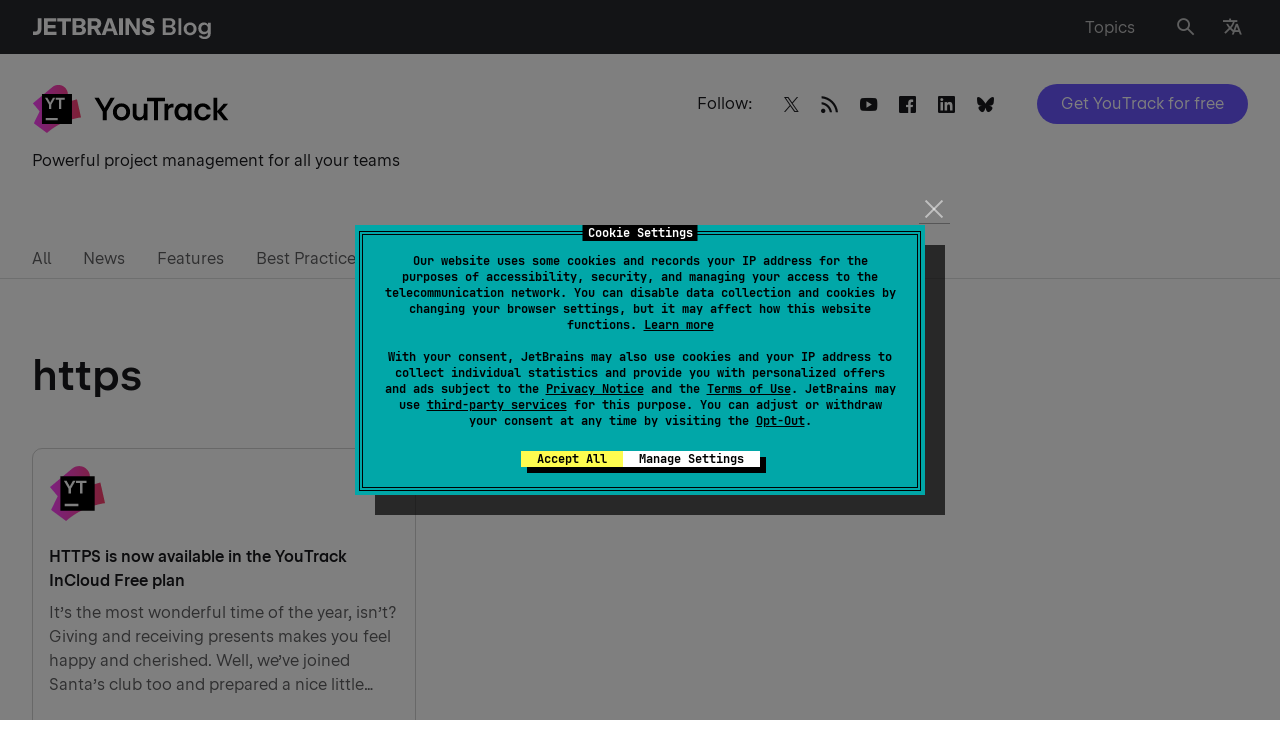

--- FILE ---
content_type: image/svg+xml
request_url: https://blog.jetbrains.com/wp-content/uploads/2019/01/YouTrack-icon.svg
body_size: 1407
content:
<?xml version="1.0" encoding="UTF-8"?>
<svg xmlns="http://www.w3.org/2000/svg" width="49" height="49" viewBox="0 0 49 49" fill="none">
  <path d="M1.95388 39.3709C1.88122 39.3175 1.85731 39.2195 1.89669 39.1384L7.62341 27.3442L1.01778 19.4556C0.951219 19.3764 0.962 19.2578 1.04169 19.1917L20.3082 3.13657C23.7362 0.279069 28.6993 0.198444 32.2211 2.9411C35.7414 5.68376 36.8664 10.5072 34.9187 14.5183L32.8192 18.8434C33.6381 18.5688 34.4486 18.3189 35.2501 18.0944L44.7554 15.3639C44.859 15.3339 44.9668 15.3977 44.9903 15.5031L48.9695 33.1919C48.9939 33.3011 48.9198 33.408 48.8083 33.422C47.5468 33.5809 40.6651 34.5695 32.0973 38.1691C22.39 42.2463 15.984 48.0409 15.0765 48.8884C15.0095 48.9513 14.9111 48.9536 14.8375 48.8992L1.95388 39.3709Z" fill="url(#paint0_linear_2738_2864)"></path>
  <path d="M39.9741 9.9375H9.97412V39.9375H39.9741V9.9375Z" fill="black"></path>
  <path d="M17.0741 20.7177L12.958 13.6836H15.3214L17.87 18.1775L18.1677 18.8206L18.4654 18.1695L20.9493 13.6836H23.2724L19.2205 20.7017V24.9383H17.0741V20.7177Z" fill="white"></path>
  <path d="M25.7241 33.9383H13.7241V36.1883H25.7241V33.9383Z" fill="white"></path>
  <path d="M32.7177 13.6836H23.69L23.6896 15.6613H27.1143V24.9383H29.3089V15.6613H32.7177V13.6836Z" fill="white"></path>
  <defs>
    <linearGradient id="paint0_linear_2738_2864" x1="0.897313" y1="24.9377" x2="49.014" y2="24.9377" gradientUnits="userSpaceOnUse">
      <stop stop-color="#FB43FF"></stop>
      <stop offset="0.97" stop-color="#FB406D"></stop>
    </linearGradient>
  </defs>
</svg>
